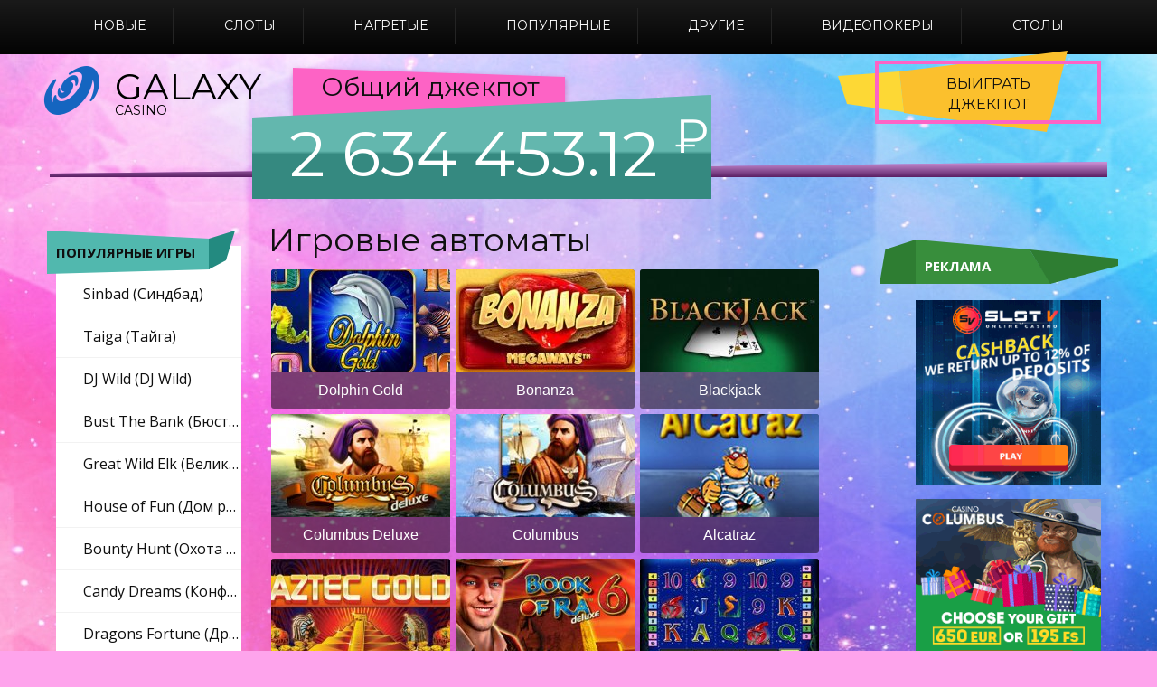

--- FILE ---
content_type: text/html; charset=UTF-8
request_url: https://igrovyeavtomaty24.win/
body_size: 55405
content:
<!DOCTYPE html>
<html lang="ru">
<head>
    <meta http-equiv="Content-Type" content="text/html; charset=utf-8"/>
    <meta name="viewport" content="width=device-width, initial-scale=1.0">
    <meta name="keywords" content="">
    <meta name="description" content="Выигрывайте в игровые автоматы без регистрации и смс бесплатно на сайте и получайте ежедневные призы в виде бесплатных вращений и скидок на пополнение счета">

    <title>Игровые автоматы на деньги с выводом</title>
    <!-- favicons -->
    <link rel="apple-touch-icon" sizes="57x57" href="/avtomaty24/favicons/apple-icon-57x57.png">
    <link rel="apple-touch-icon" sizes="60x60" href="/avtomaty24/favicons/apple-icon-60x60.png">
    <link rel="apple-touch-icon" sizes="72x72" href="/avtomaty24/favicons/apple-icon-72x72.png">
    <link rel="apple-touch-icon" sizes="76x76" href="/avtomaty24/favicons/apple-icon-76x76.png">
    <link rel="apple-touch-icon" sizes="114x114" href="/avtomaty24/favicons/apple-icon-114x114.png">
    <link rel="apple-touch-icon" sizes="120x120" href="/avtomaty24/favicons/apple-icon-120x120.png">
    <link rel="apple-touch-icon" sizes="144x144" href="/avtomaty24/favicons/apple-icon-144x144.png">
    <link rel="apple-touch-icon" sizes="152x152" href="/avtomaty24/favicons/apple-icon-152x152.png">
    <link rel="apple-touch-icon" sizes="180x180" href="/avtomaty24/favicons/pple-icon-180x180.png">
    <link rel="icon" type="image/png" sizes="192x192" href="/avtomaty24/favicons/android-icon-192x192.png">
    <link rel="icon" type="image/png" sizes="32x32" href="/avtomaty24/favicons/favicon-32x32.png">
    <link rel="icon" type="image/png" sizes="96x96" href="/avtomaty24/favicons/favicon-96x96.png">
    <link rel="icon" type="image/png" sizes="16x16" href="/avtomaty24/favicons/favicon-16x16.png">
    <!-- /favicons -->
    
    <link rel="manifest" href="/avtomaty24/favicons/manifest.json">

    <link href="/avtomaty24/css/style.css" rel="stylesheet">
    <meta name="yandex-verification" content="a75fc08f00d88d57" />
</head>

<body>

<script> (function(m,e,t,r,i,k,a){m[i]=m[i]||function(){(m[i].a=m[i].a||[]).push(arguments)}; m[i].l=1*new Date();k=e.createElement(t),a=e.getElementsByTagName(t)[0],k.async=1,k.src=r,a.parentNode.insertBefore(k,a)}) (window, document, "script", "https://mc.yandex.ru/metrika/tag.js", "ym"); ym(48144644, "init", { clickmap:true, trackLinks:true, accurateTrackBounce:true, webvisor:true, trackHash:true }); </script> <noscript><div><img src="https://mc.yandex.ru/watch/48144644" style="position:absolute; left:-9999px;" alt="" /></div></noscript>

    <div class="container-fluid home-page">
        <div class="row">
            <header class="header">
                <div class="mobile-menu">
                    <div class="mobile-menu__logo">
                        <a href="/" class="link">
                            <img src="/avtomaty24/img/logo.png" alt="">
                        </a>
                    </div>

                    <input type="radio" name="mobile-menu" id="menu" checked>
                    <input type="radio" name="mobile-menu" id="popular">
                    
                    <div class="mobile-menu__labels">
                        <label for="menu" id="menu-label">
                            <span>
                                <svg xmlns="http://www.w3.org/2000/svg" xmlns:xlink="http://www.w3.org/1999/xlink" width="36px"
                                     height="36px">
                                    <path fill-rule="evenodd" fill="rgb(255, 255, 255)"
                                          d="M34.765,24.516 C34.028,26.410 32.987,28.148 31.691,29.669 C29.005,32.816 25.257,35.014 21.000,35.730 C20.023,35.895 19.024,36.000 18.000,36.000 C16.976,36.000 15.977,35.895 15.000,35.730 C10.743,35.014 6.994,32.815 4.309,29.668 C3.012,28.148 1.971,26.409 1.234,24.514 C0.448,22.492 -0.000,20.300 -0.000,18.000 C-0.000,15.885 0.383,13.864 1.054,11.979 C1.736,10.062 2.721,8.292 3.971,6.736 C6.675,3.373 10.561,1.016 15.000,0.270 C15.977,0.105 16.976,0.000 18.000,0.000 C19.024,0.000 20.023,0.105 21.000,0.270 C25.439,1.016 29.325,3.373 32.029,6.736 C33.279,8.292 34.265,10.063 34.947,11.980 C35.617,13.865 36.000,15.885 36.000,18.000 C36.000,20.301 35.552,22.493 34.765,24.516 ZM29.559,28.438 C30.901,26.954 31.958,25.214 32.654,23.297 L29.507,21.480 C28.910,23.449 27.820,25.203 26.382,26.604 L29.559,28.438 ZM15.000,33.304 C15.972,33.494 16.974,33.600 18.000,33.600 C19.027,33.600 20.029,33.494 21.000,33.304 L21.000,29.630 C20.039,29.879 19.037,30.025 18.000,30.025 C16.963,30.025 15.961,29.879 15.000,29.630 L15.000,33.304 ZM6.440,28.438 L9.616,26.604 C8.179,25.202 7.090,23.448 6.493,21.479 L3.346,23.296 C4.041,25.213 5.098,26.953 6.440,28.438 ZM6.083,7.955 C4.794,9.482 3.795,11.256 3.164,13.198 L6.359,15.043 C6.867,13.042 7.874,11.242 9.246,9.782 L6.083,7.955 ZM21.000,2.696 C20.029,2.506 19.027,2.400 18.000,2.400 C16.974,2.400 15.972,2.506 15.000,2.696 L15.000,6.370 C15.961,6.121 16.963,5.975 18.000,5.975 C19.037,5.975 20.039,6.121 21.000,6.370 L21.000,2.696 ZM18.000,8.375 C12.693,8.375 8.375,12.693 8.375,18.000 C8.375,23.307 12.693,27.625 18.000,27.625 C23.307,27.625 27.625,23.307 27.625,18.000 C27.625,12.693 23.308,8.375 18.000,8.375 ZM29.918,7.955 L26.754,9.782 C28.126,11.242 29.133,13.042 29.641,15.043 L32.836,13.199 C32.206,11.256 31.206,9.482 29.918,7.955 ZM18.656,17.256 C20.583,17.904 21.897,18.804 21.897,20.550 C21.897,22.134 20.781,23.376 18.854,23.754 L18.854,24.582 C18.854,25.097 18.413,25.509 17.888,25.460 C17.431,25.417 17.091,25.015 17.091,24.556 L17.091,23.880 C16.458,23.852 15.934,23.768 15.493,23.654 C14.919,23.506 14.575,22.921 14.721,22.348 L14.738,22.286 C14.802,22.034 14.966,21.820 15.192,21.694 C15.420,21.568 15.688,21.539 15.935,21.616 C16.371,21.752 16.920,21.864 17.595,21.864 C18.765,21.864 19.143,21.360 19.143,20.856 C19.143,20.262 18.513,19.884 16.983,19.308 C14.841,18.552 13.977,17.562 13.977,15.942 C13.977,14.340 15.111,12.972 17.181,12.612 L17.181,11.682 C17.181,11.195 17.576,10.800 18.063,10.800 C18.550,10.800 18.945,11.195 18.945,11.682 L18.945,12.486 C19.656,12.518 20.354,12.644 20.949,12.823 C21.554,13.005 21.908,13.633 21.751,14.246 L21.743,14.277 C21.677,14.536 21.505,14.754 21.270,14.879 C21.034,15.005 20.756,15.026 20.506,14.937 C19.904,14.723 19.212,14.574 18.477,14.574 C17.450,14.574 16.749,14.970 16.749,15.690 C16.749,16.374 17.325,16.806 18.656,17.256 Z"/>
                                </svg>   
                            </span>
                            меню
                        </label>

                        <label for="popular" id="popular-label">
                            <span>
                                <svg xmlns="http://www.w3.org/2000/svg" xmlns:xlink="http://www.w3.org/1999/xlink" width="41px"
                                     height="38px">
                                    <path fill-rule="evenodd" fill="rgb(255, 255, 255)"
                                          d="M40.268,26.120 L28.830,37.455 C28.476,37.806 28.005,38.000 27.503,38.000 C27.002,38.000 26.531,37.806 26.176,37.455 C26.176,37.455 26.176,37.455 26.176,37.455 L14.153,25.539 C13.421,24.814 13.421,23.634 14.153,22.909 L25.591,11.573 C25.956,11.211 26.437,11.029 26.918,11.029 C27.398,11.029 27.879,11.211 28.245,11.573 L40.268,23.489 C41.000,24.214 41.000,25.394 40.268,26.120 ZM22.876,22.753 C22.179,22.061 21.048,22.061 20.350,22.753 C19.652,23.444 19.652,24.565 20.350,25.257 C21.048,25.948 22.179,25.948 22.876,25.257 C23.574,24.565 23.574,23.444 22.876,22.753 ZM27.960,17.715 C27.262,17.024 26.131,17.024 25.433,17.715 C24.735,18.407 24.735,19.528 25.433,20.219 C26.131,20.911 27.262,20.911 27.960,20.219 C28.657,19.528 28.657,18.407 27.960,17.715 ZM28.988,28.809 C28.290,28.118 27.159,28.118 26.461,28.809 C25.763,29.501 25.763,30.622 26.461,31.313 C27.159,32.005 28.290,32.005 28.988,31.313 C29.685,30.622 29.685,29.501 28.988,28.809 ZM34.071,23.772 C33.373,23.080 32.242,23.080 31.544,23.772 C30.847,24.463 30.847,25.584 31.544,26.276 C32.242,26.967 33.373,26.967 34.071,26.276 C34.769,25.584 34.769,24.463 34.071,23.772 ZM24.457,10.450 L15.073,19.751 L10.860,19.751 C9.825,19.751 8.983,18.917 8.983,17.891 L8.983,17.891 L8.983,1.860 C8.983,0.834 9.825,-0.000 10.860,-0.000 L27.864,-0.000 C28.899,-0.000 29.741,0.834 29.741,1.860 L29.741,10.810 L29.378,10.450 C28.021,9.106 25.814,9.106 24.457,10.450 ZM15.705,3.855 C15.037,3.193 13.955,3.193 13.287,3.855 C12.619,4.517 12.619,5.590 13.287,6.252 C13.955,6.913 15.037,6.913 15.705,6.252 C16.373,5.590 16.373,4.517 15.705,3.855 ZM15.705,13.499 C15.037,12.838 13.955,12.838 13.287,13.499 C12.619,14.161 12.619,15.234 13.287,15.896 C13.955,16.558 15.037,16.558 15.705,15.896 C16.373,15.234 16.373,14.161 15.705,13.499 ZM20.571,8.677 C19.903,8.015 18.821,8.015 18.153,8.677 C17.485,9.339 17.485,10.412 18.153,11.074 C18.821,11.736 19.903,11.736 20.571,11.074 C21.239,10.412 21.239,9.339 20.571,8.677 ZM25.437,3.855 C24.769,3.193 23.686,3.193 23.019,3.855 C22.351,4.517 22.351,5.590 23.019,6.252 C23.686,6.913 24.769,6.913 25.437,6.252 C26.105,5.590 26.105,4.517 25.437,3.855 ZM12.740,21.339 C12.713,21.455 12.698,21.574 12.698,21.698 C12.698,21.833 12.717,21.964 12.748,22.089 C11.728,23.369 11.755,25.204 12.828,26.455 C12.744,26.649 12.698,26.863 12.698,27.088 C12.698,27.983 13.430,28.708 14.333,28.708 C14.555,28.708 14.766,28.664 14.959,28.584 L20.758,34.331 L20.758,35.103 C20.758,36.129 19.916,36.963 18.881,36.963 L1.877,36.963 C0.842,36.963 0.000,36.129 0.000,35.103 L0.000,19.072 C0.000,18.047 0.842,17.212 1.877,17.212 L7.381,17.212 L7.381,17.891 C7.381,19.792 8.941,21.339 10.860,21.339 L12.740,21.339 ZM14.333,34.098 C15.236,34.098 15.968,33.373 15.968,32.478 C15.968,31.583 15.236,30.858 14.333,30.858 C13.430,30.858 12.698,31.583 12.698,32.478 C12.698,33.373 13.430,34.098 14.333,34.098 ZM6.425,20.078 C5.522,20.078 4.790,20.803 4.790,21.698 C4.790,22.592 5.522,23.318 6.425,23.318 C7.327,23.318 8.059,22.592 8.059,21.698 C8.059,20.803 7.327,20.078 6.425,20.078 ZM6.425,25.468 C5.522,25.468 4.790,26.193 4.790,27.088 C4.790,27.983 5.522,28.708 6.425,28.708 C7.327,28.708 8.059,27.983 8.059,27.088 C8.059,26.193 7.327,25.468 6.425,25.468 ZM6.425,30.858 C5.522,30.858 4.790,31.583 4.790,32.478 C4.790,33.373 5.522,34.098 6.425,34.098 C7.327,34.098 8.059,33.373 8.059,32.478 C8.059,31.583 7.327,30.858 6.425,30.858 Z"/>
                                </svg>
                            </span>
                            популярное
                        </label>
                    </div>

                    <div class="mobile-menu__menu" id="menu-tab">
                        <ul>
                                                        <li class="mobile-menu__menu_item ">
                                <a href="/novie" class="link">
                                    <span></span>
                                    Новые
                                </a>
                            </li>
                                                        <li class="mobile-menu__menu_item ">
                                <a href="/sloti" class="link">
                                    <span></span>
                                    Слоты
                                </a>
                            </li>
                                                        <li class="mobile-menu__menu_item ">
                                <a href="/nagretie" class="link">
                                    <span></span>
                                    Нагретые
                                </a>
                            </li>
                                                        <li class="mobile-menu__menu_item ">
                                <a href="/populyarnie" class="link">
                                    <span></span>
                                    Популярные
                                </a>
                            </li>
                                                        <li class="mobile-menu__menu_item ">
                                <a href="/drugie" class="link">
                                    <span></span>
                                    Другие
                                </a>
                            </li>
                                                        <li class="mobile-menu__menu_item ">
                                <a href="/videopokeri" class="link">
                                    <span></span>
                                    Видеопокеры
                                </a>
                            </li>
                                                        <li class="mobile-menu__menu_item ">
                                <a href="/stoli" class="link">
                                    <span></span>
                                    Столы
                                </a>
                            </li>
                                                    </ul>
                    </div>

                    <div class="mobile-menu__popular" id="popular-tab">
                        <div class="mobile-menu__popular_title">
                            поиграть сейчас
                        </div>

                        <ul>
                                                        <li class="mobile-menu__popular_item">
                                <a href="/sinbad" class="link">
                                    Sinbad (Синдбад)
                                </a>
                            </li>
                                                        <li class="mobile-menu__popular_item">
                                <a href="/taiga" class="link">
                                    Taiga (Тайга)
                                </a>
                            </li>
                                                        <li class="mobile-menu__popular_item">
                                <a href="/dj-wild" class="link">
                                    DJ Wild (DJ Wild)
                                </a>
                            </li>
                                                        <li class="mobile-menu__popular_item">
                                <a href="/bust-the-bank" class="link">
                                    Bust The Bank (Бюст Банк)
                                </a>
                            </li>
                                                        <li class="mobile-menu__popular_item">
                                <a href="/great-wild-elk" class="link">
                                    Great Wild Elk (Великий Дикий Лось)
                                </a>
                            </li>
                                                        <li class="mobile-menu__popular_item">
                                <a href="/house-of-fun" class="link">
                                    House of Fun (Дом развлечений)
                                </a>
                            </li>
                                                        <li class="mobile-menu__popular_item">
                                <a href="/bounty-hunt" class="link">
                                    Bounty Hunt (Охота за головами)
                                </a>
                            </li>
                                                        <li class="mobile-menu__popular_item">
                                <a href="/candy-dreams" class="link">
                                    Candy Dreams (Конфеты мечты)
                                </a>
                            </li>
                                                        <li class="mobile-menu__popular_item">
                                <a href="/dragons-fortune" class="link">
                                    Dragons Fortune (Драконы Фортуны)
                                </a>
                            </li>
                                                        <li class="mobile-menu__popular_item">
                                <a href="/event-horizon" class="link">
                                    Event Horizon (Горизонт событий)
                                </a>
                            </li>
                                                    </ul>
                    </div>
                </div>

                <div class="header__menu-button hidden-md hidden-lg">
                    <div class="header__menu-button_top"></div>
                    <div class="header__menu-button_mid"></div>
                    <div class="header__menu-button_bot"></div>
                </div>

                <nav class="header__nav">
                    <div class="container">
                        <div class="row">
                                                        <div class="header__nav_item ">
                                <a href="/novie" class="link">
                                    <span></span>
                                    Новые
                                </a>
                            </div>
                                                        <div class="header__nav_item ">
                                <a href="/sloti" class="link">
                                    <span></span>
                                    Слоты
                                </a>
                            </div>
                                                        <div class="header__nav_item ">
                                <a href="/nagretie" class="link">
                                    <span></span>
                                    Нагретые
                                </a>
                            </div>
                                                        <div class="header__nav_item ">
                                <a href="/populyarnie" class="link">
                                    <span></span>
                                    Популярные
                                </a>
                            </div>
                                                        <div class="header__nav_item ">
                                <a href="/drugie" class="link">
                                    <span></span>
                                    Другие
                                </a>
                            </div>
                                                        <div class="header__nav_item ">
                                <a href="/videopokeri" class="link">
                                    <span></span>
                                    Видеопокеры
                                </a>
                            </div>
                                                        <div class="header__nav_item ">
                                <a href="/stoli" class="link">
                                    <span></span>
                                    Столы
                                </a>
                            </div>
                                                    </div>
                    </div>
                </nav>

                <div class="header__top-wrap">
                    <div class="container">
                        <div class="row">
                            <div class="header__logo">
                                <a href="/" class="link">
                                    <img src="/avtomaty24/img/logo.png" alt="">
                                    <span>galaxy</span>
                                    <span>casino</span>
                                </a>
                            </div>

                            <div class="header__button-wrap">
                            </div>
                        </div>
                    </div>
                </div>
            </header>            <div class="container">
                                <div class="col-xs-16 home-page__banner">
                    <div class="home-page__banner_title">
                        <div>
                            Общий джекпот
                        </div>
                        <span>
                            <svg xmlns="http://www.w3.org/2000/svg" xmlns:xlink="http://www.w3.org/1999/xlink" width="322px" height="85px">
                                <defs>
                                    <filter filterUnits="userSpaceOnUse" id="Filter_0" x="0px" y="0px" width="322px" height="85px">
                                        <feOffset in="SourceAlpha" dx="1" dy="1.732"/>
                                        <feGaussianBlur result="blurOut" stdDeviation="3.317"/>
                                        <feFlood flood-color="rgb(182, 19, 123)" result="floodOut"/>
                                        <feComposite operator="atop" in="floodOut" in2="blurOut"/>
                                        <feComponentTransfer><feFuncA type="linear" slope="0.35"/></feComponentTransfer>
                                        <feMerge>
                                            <feMergeNode/>
                                            <feMergeNode in="SourceGraphic"/>
                                        </feMerge>
                                    </filter>
                                </defs>
                                <g filter="url(#Filter_0)">
                                    <path fill-rule="evenodd" fill="rgb(253, 99, 197)" d="M9.000,8.000 L310.000,18.000 L310.000,62.000 L9.000,72.000 L9.000,8.000 Z"/>
                                </g>
                            </svg>
                        </span>
                    </div>

                    <div class="home-page__banner_number">
                        <div>
                            2 634 453.12 <sup>₽</sup>
                        </div>
                        <span>
                            <svg xmlns="http://www.w3.org/2000/svg" xmlns:xlink="http://www.w3.org/1999/xlink" width="527px" height="134px">
                                <defs>
                                    <filter filterUnits="userSpaceOnUse" id="Filter_1" x="0px" y="0px" width="527px"
                                            height="134px">
                                        <feOffset in="SourceAlpha" dx="0" dy="0"/>
                                        <feGaussianBlur result="blurOut" stdDeviation="3.162"/>
                                        <feFlood flood-color="rgb(22, 97, 154)" result="floodOut"/>
                                        <feComposite operator="atop" in="floodOut" in2="blurOut"/>
                                        <feComponentTransfer><feFuncA type="linear" slope="0.75"/></feComponentTransfer>
                                        <feMerge>
                                            <feMergeNode/>
                                            <feMergeNode in="SourceGraphic"/>
                                        </feMerge>
                                    </filter>
                                    <linearGradient id="PSgrad_0" x1="0%" x2="0%" y1="100%" y2="0%">
                                        <stop offset="43%" stop-color="rgb(24,24,24)" stop-opacity="0.2"/>
                                        <stop offset="46%" stop-color="rgb(255,255,255)" stop-opacity="0.2"/>
                                    </linearGradient>
                                </defs>
                                <g>
                                    <path fill-rule="evenodd" fill="rgb(60, 166, 154)" d="M9.000,34.000 L517.000,9.000 L517.000,124.000 L9.000,124.000 L9.000,34.000 Z"/>
                                </g>
                                <path fill="url(#PSgrad_0)" d="M9.000,34.000 L517.000,9.000 L517.000,124.000 L9.000,124.000 L9.000,34.000 Z"/>
                            </svg>
                        </span>
                    </div>

                    <div class="home-page__banner_button">
                        <a href="https://redircasino.com/frank" class="link">
                            <div>
                                выиграть<br>джекпот
                            </div>

                            <span>
                                <svg xmlns="http://www.w3.org/2000/svg" xmlns:xlink="http://www.w3.org/1999/xlink" width="73px" height="45px">
                                    <path fill-rule="evenodd" fill="rgb(253, 216, 53)" d="M-0.000,5.000 L68.000,0.000 L73.000,45.000 L10.000,36.000 L-0.000,5.000 Z"/>
                                </svg>
                            </span>

                            <span>
                                <svg xmlns="http://www.w3.org/2000/svg" xmlns:xlink="http://www.w3.org/1999/xlink" width="186px" height="90px">
                                    <path fill-rule="evenodd" fill="rgb(251, 192, 45)" d="M-0.000,23.000 L186.000,0.000 L163.000,90.000 L5.000,69.000 L-0.000,23.000 Z"/>
                                </svg>
                            </span>
                        </a>
                    </div>

                    <span>
                        <svg xmlns="http://www.w3.org/2000/svg" xmlns:xlink="http://www.w3.org/1999/xlink" width="1170px" height="17px">
                            <defs>
                                <linearGradient id="PSgrad_1" x1="0%" x2="0%" y1="100%" y2="0%">
                                    <stop offset="0%" stop-color="rgb(24,24,24)" stop-opacity="0.5"/>
                                    <stop offset="100%" stop-color="rgb(255,255,255)" stop-opacity="0.5"/>
                                </linearGradient>
                            </defs>

                            <path fill-rule="evenodd" fill="rgb(156, 39, 176)" d="M0.000,13.000 L1170.000,-0.000 L1170.000,17.000 L0.000,17.000 L0.000,13.000 Z"/>
                            <path fill="url(#PSgrad_1)" d="M0.000,13.000 L1170.000,-0.000 L1170.000,17.000 L0.000,17.000 L0.000,13.000 Z"/>
                        </svg>
                    </span>
                </div>
                
                <div class="col-xs-3 left-aside-wrap">
                    <aside class="left-aside">
                        <div class="left-aside__title">
                            <div>
                                популярные игры
                            </div>

                            <span>
                                <svg xmlns="http://www.w3.org/2000/svg" xmlns:xlink="http://www.w3.org/1999/xlink" width="180px" height="48px">
                                    <path fill-rule="evenodd" fill="rgb(81, 184, 174)" d="M-0.000,-0.000 L180.000,9.000 L180.000,43.000 L-0.000,48.000 L-0.000,-0.000 Z"/>
                                </svg>
                            </span>

                            <span>
                                <svg xmlns="http://www.w3.org/2000/svg" xmlns:xlink="http://www.w3.org/1999/xlink" width="29px" height="43px">
                                    <path fill-rule="evenodd" fill="rgb(35, 138, 128)" d="M19.000,33.000 L-0.000,43.000 L-0.000,9.000 L29.000,-0.000 L19.000,33.000 Z"/>
                                </svg>
                            </span>
                        </div>

                        <ul class="left-aside__list">
                                                        <li class="left-aside__list-item">
                                <a href="/sinbad" class="link">
                                    Sinbad (Синдбад)
                                </a>
                            </li>
                                                        <li class="left-aside__list-item">
                                <a href="/taiga" class="link">
                                    Taiga (Тайга)
                                </a>
                            </li>
                                                        <li class="left-aside__list-item">
                                <a href="/dj-wild" class="link">
                                    DJ Wild (DJ Wild)
                                </a>
                            </li>
                                                        <li class="left-aside__list-item">
                                <a href="/bust-the-bank" class="link">
                                    Bust The Bank (Бюст Банк)
                                </a>
                            </li>
                                                        <li class="left-aside__list-item">
                                <a href="/great-wild-elk" class="link">
                                    Great Wild Elk (Великий Дикий Лось)
                                </a>
                            </li>
                                                        <li class="left-aside__list-item">
                                <a href="/house-of-fun" class="link">
                                    House of Fun (Дом развлечений)
                                </a>
                            </li>
                                                        <li class="left-aside__list-item">
                                <a href="/bounty-hunt" class="link">
                                    Bounty Hunt (Охота за головами)
                                </a>
                            </li>
                                                        <li class="left-aside__list-item">
                                <a href="/candy-dreams" class="link">
                                    Candy Dreams (Конфеты мечты)
                                </a>
                            </li>
                                                        <li class="left-aside__list-item">
                                <a href="/dragons-fortune" class="link">
                                    Dragons Fortune (Драконы Фортуны)
                                </a>
                            </li>
                                                        <li class="left-aside__list-item">
                                <a href="/event-horizon" class="link">
                                    Event Horizon (Горизонт событий)
                                </a>
                            </li>
                                                    </ul>
                    </aside>

                    <!-- left-aside -->
                </div>

                <!-- end col-xs-3 left-aside-wrap -->

                <main class="main col-xs-16 col-md-9">
                    <div class="row">
                        <h1>Игровые автоматы</h1>

                                                <div class="main__card col-xs-16">
                            <div class="card">
                                <div class="card__wrap">
                                    <div class="card__img">
                                        <a href="/dolphin_gold">
                                            <img src="/small/upload/file/Delfin_Gold.jpg" alt="Dolphin Gold">
                                        </a>
                                    </div>

                                    <div class="card__name">
                                        <a href="/dolphin_gold" class="link">
                                            Dolphin Gold
                                        </a>
                                    </div>
                                </div>
                            </div>
                        </div>
                                                <div class="main__card col-xs-16">
                            <div class="card">
                                <div class="card__wrap">
                                    <div class="card__img">
                                        <a href="/bonaza">
                                            <img src="/small/upload/file/bonaza.jpg" alt="Bonanza">
                                        </a>
                                    </div>

                                    <div class="card__name">
                                        <a href="/bonaza" class="link">
                                            Bonanza
                                        </a>
                                    </div>
                                </div>
                            </div>
                        </div>
                                                <div class="main__card col-xs-16">
                            <div class="card">
                                <div class="card__wrap">
                                    <div class="card__img">
                                        <a href="/blackjack">
                                            <img src="/small/upload/file/blackjack.jpg" alt="Blackjack">
                                        </a>
                                    </div>

                                    <div class="card__name">
                                        <a href="/blackjack" class="link">
                                            Blackjack
                                        </a>
                                    </div>
                                </div>
                            </div>
                        </div>
                                                <div class="main__card col-xs-16">
                            <div class="card">
                                <div class="card__wrap">
                                    <div class="card__img">
                                        <a href="/columbus_deluxe">
                                            <img src="/small/upload/file/Columbus_Deluxe.jpg" alt="Columbus Deluxe">
                                        </a>
                                    </div>

                                    <div class="card__name">
                                        <a href="/columbus_deluxe" class="link">
                                            Columbus Deluxe
                                        </a>
                                    </div>
                                </div>
                            </div>
                        </div>
                                                <div class="main__card col-xs-16">
                            <div class="card">
                                <div class="card__wrap">
                                    <div class="card__img">
                                        <a href="/columbus">
                                            <img src="/small/upload/file/Columbus.jpg" alt="Columbus">
                                        </a>
                                    </div>

                                    <div class="card__name">
                                        <a href="/columbus" class="link">
                                            Columbus
                                        </a>
                                    </div>
                                </div>
                            </div>
                        </div>
                                                <div class="main__card col-xs-16">
                            <div class="card">
                                <div class="card__wrap">
                                    <div class="card__img">
                                        <a href="/alcatraz">
                                            <img src="/small/upload/file/Alcatraz.jpg" alt="Alcatraz">
                                        </a>
                                    </div>

                                    <div class="card__name">
                                        <a href="/alcatraz" class="link">
                                            Alcatraz
                                        </a>
                                    </div>
                                </div>
                            </div>
                        </div>
                                                <div class="main__card col-xs-16">
                            <div class="card">
                                <div class="card__wrap">
                                    <div class="card__img">
                                        <a href="/aztec_gold">
                                            <img src="/small/upload/file/Piramidyi.jpg" alt="Aztec Gold">
                                        </a>
                                    </div>

                                    <div class="card__name">
                                        <a href="/aztec_gold" class="link">
                                            Aztec Gold
                                        </a>
                                    </div>
                                </div>
                            </div>
                        </div>
                                                <div class="main__card col-xs-16">
                            <div class="card">
                                <div class="card__wrap">
                                    <div class="card__img">
                                        <a href="/book_of_ra_deluxe6">
                                            <img src="/small/upload/file/Book-Of-Ra-6-Deluxe-Novomatic.jpg" alt="Book of Ra Deluxe 6">
                                        </a>
                                    </div>

                                    <div class="card__name">
                                        <a href="/book_of_ra_deluxe6" class="link">
                                            Book of Ra Deluxe 6
                                        </a>
                                    </div>
                                </div>
                            </div>
                        </div>
                                                <div class="main__card col-xs-16">
                            <div class="card">
                                <div class="card__wrap">
                                    <div class="card__img">
                                        <a href="/dolphins_pearl_deluxe">
                                            <img src="/small/upload/file/Dolphins_Pearl_Delux.jpg" alt="Dolphins Pearl Deluxe">
                                        </a>
                                    </div>

                                    <div class="card__name">
                                        <a href="/dolphins_pearl_deluxe" class="link">
                                            Dolphins Pearl Deluxe
                                        </a>
                                    </div>
                                </div>
                            </div>
                        </div>
                                                <div class="main__card col-xs-16">
                            <div class="card">
                                <div class="card__wrap">
                                    <div class="card__img">
                                        <a href="/garage">
                                            <img src="/small/upload/file/Garage.jpg" alt="Garage">
                                        </a>
                                    </div>

                                    <div class="card__name">
                                        <a href="/garage" class="link">
                                            Garage
                                        </a>
                                    </div>
                                </div>
                            </div>
                        </div>
                                                <div class="main__card col-xs-16">
                            <div class="card">
                                <div class="card__wrap">
                                    <div class="card__img">
                                        <a href="/bananas_go_bahamas">
                                            <img src="/small/upload/file/Bananas_Go_Bahamas.jpg" alt="Bananas Go Bahamas">
                                        </a>
                                    </div>

                                    <div class="card__name">
                                        <a href="/bananas_go_bahamas" class="link">
                                            Bananas Go Bahamas
                                        </a>
                                    </div>
                                </div>
                            </div>
                        </div>
                                                <div class="main__card col-xs-16">
                            <div class="card">
                                <div class="card__wrap">
                                    <div class="card__img">
                                        <a href="/lucky_haunter">
                                            <img src="/small/upload/file/Lucky_Haunter.jpg" alt="Lucky Haunter">
                                        </a>
                                    </div>

                                    <div class="card__name">
                                        <a href="/lucky_haunter" class="link">
                                            Lucky Haunter
                                        </a>
                                    </div>
                                </div>
                            </div>
                        </div>
                                                <div class="main__card col-xs-16">
                            <div class="card">
                                <div class="card__wrap">
                                    <div class="card__img">
                                        <a href="/lucky_drink">
                                            <img src="/small/upload/file/Lucky_Drink.jpg" alt="Lucky Drink">
                                        </a>
                                    </div>

                                    <div class="card__name">
                                        <a href="/lucky_drink" class="link">
                                            Lucky Drink
                                        </a>
                                    </div>
                                </div>
                            </div>
                        </div>
                                                <div class="main__card col-xs-16">
                            <div class="card">
                                <div class="card__wrap">
                                    <div class="card__img">
                                        <a href="/fruit_cocktail2">
                                            <img src="/small/upload/file/Fruit_Cocktail_2.jpg" alt="Fruit Cocktail 2">
                                        </a>
                                    </div>

                                    <div class="card__name">
                                        <a href="/fruit_cocktail2" class="link">
                                            Fruit Cocktail 2
                                        </a>
                                    </div>
                                </div>
                            </div>
                        </div>
                                                <div class="main__card col-xs-16">
                            <div class="card">
                                <div class="card__wrap">
                                    <div class="card__img">
                                        <a href="/fruit_cocktail">
                                            <img src="/small/upload/file/Fruit%20Cocktail.jpg" alt="Fruit Cocktail">
                                        </a>
                                    </div>

                                    <div class="card__name">
                                        <a href="/fruit_cocktail" class="link">
                                            Fruit Cocktail
                                        </a>
                                    </div>
                                </div>
                            </div>
                        </div>
                                                <div class="main__card col-xs-16">
                            <div class="card">
                                <div class="card__wrap">
                                    <div class="card__img">
                                        <a href="/king_of_cards">
                                            <img src="/small/upload/file/King_of_Cards.jpg" alt="King of Cards">
                                        </a>
                                    </div>

                                    <div class="card__name">
                                        <a href="/king_of_cards" class="link">
                                            King of Cards
                                        </a>
                                    </div>
                                </div>
                            </div>
                        </div>
                                                <div class="main__card col-xs-16">
                            <div class="card">
                                <div class="card__wrap">
                                    <div class="card__img">
                                        <a href="/resident">
                                            <img src="/small/upload/file/Resident.jpg" alt="Resident">
                                        </a>
                                    </div>

                                    <div class="card__name">
                                        <a href="/resident" class="link">
                                            Resident
                                        </a>
                                    </div>
                                </div>
                            </div>
                        </div>
                                                <div class="main__card col-xs-16">
                            <div class="card">
                                <div class="card__wrap">
                                    <div class="card__img">
                                        <a href="/bratva">
                                            <img src="/small/upload/file/Bratva.jpg" alt="Bratva">
                                        </a>
                                    </div>

                                    <div class="card__name">
                                        <a href="/bratva" class="link">
                                            Bratva
                                        </a>
                                    </div>
                                </div>
                            </div>
                        </div>
                        
                                                                                <div class="main__text-wrap col-xs-16">
	                            <div class="main__text">
	                                <h2>Лучшие игровые автоматы в бесплатном режиме на нашем сайте</h2>
<p>Чтобы ваше времяпровождение на нашем сайте было максимально приятным и комфортным, мы рады предоставить вам удобный интерфейс, который позволит без труда выбрать любой из игровых автоматов и сразу же приступить к игре. Для всех желающих предварительно потренироваться и проверить, можно ли выиграть деньги с помощью наших игровых автоматов, существует бесплатный режим, в котором вы играете на заранее пополненный нами ваш игровой демо-счет. Но самым азартным игрокам дана возможность проверить себя в игре на настоящие деньги. Испытайте удачу и получите удовольствие от качественного отдыха в онлайн казино</p>
	                            </div>
                            </div>
                                                    
                        <div class="main__pagination col-xs-16"><div class="row"><a class='link main__pagination_item main__pagination_item_active'>1</a><a href='/p2' class='link main__pagination_item'>2</a><a href='/p3' class='link main__pagination_item'>3</a><a href='/p4' class='link main__pagination_item'>4</a><a href='/p5' class='link main__pagination_item'>5</a><a href='/p6' class='link main__pagination_item'>6</a><a href='/p7' class='link main__pagination_item'>7</a><a href='/p8' class='link main__pagination_item'>8</a><a href='/p9' class='link main__pagination_item'>9</a><a href='/p10' class='link main__pagination_item'>10</a><a href='/p11' class='link main__pagination_item'>11</a><a href='/p12' class='link main__pagination_item'>12</a><a href='/p13' class='link main__pagination_item'>13</a><a href='/p14' class='link main__pagination_item'>14</a><a href='/p15' class='link main__pagination_item'>15</a><a href='/p16' class='link main__pagination_item'>16</a><a href='/p17' class='link main__pagination_item'>17</a><a href='/p18' class='link main__pagination_item'>18</a><a href='/p19' class='link main__pagination_item'>19</a><a href='/p20' class='link main__pagination_item'>20</a><a href='/p21' class='link main__pagination_item'>21</a><a href='/p22' class='link main__pagination_item'>22</a><a href='/p23' class='link main__pagination_item'>23</a><a href='/p24' class='link main__pagination_item'>24</a><a href='/p25' class='link main__pagination_item'>25</a><a href='/p26' class='link main__pagination_item'>26</a><a href='/p27' class='link main__pagination_item'>27</a><a href='/p28' class='link main__pagination_item'>28</a><a href='/p29' class='link main__pagination_item'>29</a><a href='/p30' class='link main__pagination_item'>30</a><a href='/p31' class='link main__pagination_item'>31</a><a href='/p32' class='link main__pagination_item'>32</a><a href='/p33' class='link main__pagination_item'>33</a><a href='/p34' class='link main__pagination_item'>34</a><a href='/p35' class='link main__pagination_item'>35</a><a href='/p36' class='link main__pagination_item'>36</a><a href='/p37' class='link main__pagination_item'>37</a><a href='/p38' class='link main__pagination_item'>38</a><a href='/p39' class='link main__pagination_item'>39</a><a href='/p40' class='link main__pagination_item'>40</a><a href='/p41' class='link main__pagination_item'>41</a><a href='/p42' class='link main__pagination_item'>42</a><a href='/p43' class='link main__pagination_item'>43</a><a href='/p44' class='link main__pagination_item'>44</a><a href='/p45' class='link main__pagination_item'>45</a><a href='/p46' class='link main__pagination_item'>46</a><a href='/p47' class='link main__pagination_item'>47</a><a href='/p48' class='link main__pagination_item'>48</a><a href='/p49' class='link main__pagination_item'>49</a><a href='/p50' class='link main__pagination_item'>50</a><a href='/p51' class='link main__pagination_item'>51</a><a href='/p52' class='link main__pagination_item'>52</a><a href='/p53' class='link main__pagination_item'>53</a><a href='/p54' class='link main__pagination_item'>54</a><a href='/p55' class='link main__pagination_item'>55</a></div></div>
                    </div>
                </main>

                <div class="col-xs-offset-1 col-xs-3 right-aside-wrap">
                    <aside class="right-aside">
                        <div class="right-aside__title">
                            <div>
                                Реклама
                            </div>

                            <span>
                                <svg xmlns="http://www.w3.org/2000/svg" xmlns:xlink="http://www.w3.org/1999/xlink" width="40px" height="49px">
                                    <path fill-rule="evenodd" fill="rgb(46, 125, 50)" d="M40.000,0.000 L6.412,11.000 L0.000,49.000 L40.000,49.000 L40.000,0.000 Z"/>
                                </svg>
                            </span>

                            <span>
                                <svg xmlns="http://www.w3.org/2000/svg" xmlns:xlink="http://www.w3.org/1999/xlink" width="150px" height="49px">
                                    <path fill-rule="evenodd" fill="rgb(56, 142, 60)" d="M-0.000,0.000 L125.957,11.000 L150.000,49.000 L-0.000,49.000 L-0.000,0.000 Z"/>
                                </svg>
                            </span>

                            <span>
                                <svg xmlns="http://www.w3.org/2000/svg" xmlns:xlink="http://www.w3.org/1999/xlink" width="98px" height="38px">
                                    <path fill-rule="evenodd" fill="rgb(46, 125, 50)" d="M0.000,0.000 L98.000,10.000 L98.000,18.000 L23.000,38.000 L0.000,0.000 Z"/>
                                </svg>
                            </span>
                        </div>

                                                <ul class="right-aside__list">
                                                                                    <li class="right-aside__list-item">
                                <a href="https://redircasino.com/slotv" class="link">
                                    <img src="/avtomaty24/img/banners/SlotV/2.gif" alt="SlotV">
                                </a>
                            </li>
                                                                                                                <li class="right-aside__list-item">
                                <a href="https://redircasino.com/columbus" class="link">
                                    <img src="/avtomaty24/img/banners/Columbus/2.gif" alt="Columbus">
                                </a>
                            </li>
                                                                                                                                                                                                                                                        </ul>
                                            </aside>
                </div>
            </div>

            <!-- end container -->        </div>
    </div>
<!-- script -->
    <script src="//code.jquery.com/jquery-1.11.0.min.js"></script>
    <script src='/avtomaty24/js/main.js'></script>
<!-- /script -->

<!-- font -->
    <link href="//fonts.googleapis.com/css?family=Open+Sans:400,700" rel="stylesheet">
    <link href="//fonts.googleapis.com/css?family=Montserrat:400,700&amp;subset=cyrillic-ext" rel="stylesheet">
    <link href="//maxcdn.bootstrapcdn.com/font-awesome/4.7.0/css/font-awesome.min.css" rel="stylesheet">
<!-- /fonts -->
</body>
</html>

--- FILE ---
content_type: text/css
request_url: https://igrovyeavtomaty24.win/avtomaty24/css/style.css
body_size: 48511
content:
/* base */

html,
body,
div,
span,
applet,
object,
iframe,
h1,
h2,
h3,
h4,
h5,
h6,
p,
blockquote,
pre,
a,
abbr,
acronym,
address,
big,
cite,
code,
del,
dfn,
em,
img,
ins,
kbd,
q,
s,
samp,
small,
strike,
strong,
sub,
sup,
tt,
var,
b,
u,
i,
center,
dl,
dt,
dd,
ol,
ul,
li,
fieldset,
form,
label,
legend,
table,
caption,
tbody,
tfoot,
thead,
tr,
th,
td,
article,
aside,
canvas,
details,
embed,
figure,
figcaption,
footer,
header,
hgroup,
menu,
nav,
output,
ruby,
section,
summary,
time,
mark,
audio,
video
{
    font: inherit;
    font-size: 100%;

    margin: 0;
    padding: 0;

    vertical-align: baseline;

    border: 0;
}

html
{
    line-height: 1;
}

ol,
ul
{
    list-style: none;
}

table
{
    border-spacing: 0;
    border-collapse: collapse;
}

caption,
th,
td
{
    font-weight: normal;

    text-align: left;
    vertical-align: middle;
}

q,
blockquote
{
    quotes: none;
}

q:before,
q:after,
blockquote:before,
blockquote:after
{
    content: '';
    content: none;
}

a img
{
    border: none;
}

elements-of-type(html5-block)
{
    display: block;
}

body
{
    background-color: #fea4ec;
}

body.mobile-menu-open
{
    overflow: hidden;

    height: 100vh;
}

div
{
    position: relative;
}

/*!
 * Bootstrap v3.3.7 (http://getbootstrap.com)
 * Copyright 2011-2018 Twitter, Inc.
 * Licensed under MIT (https://github.com/twbs/bootstrap/blob/master/LICENSE)
 */

/*!
 * Generated using the Bootstrap Customizer (http://getbootstrap.com/docs/3.3/customize/?id=f07e0f036db1edf7a2ae36bb3f4252f8)
 * Config saved to config.json and https://gist.github.com/f07e0f036db1edf7a2ae36bb3f4252f8
 */

/*!
 * Bootstrap v3.3.7 (http://getbootstrap.com)
 * Copyright 2011-2016 Twitter, Inc.
 * Licensed under MIT (https://github.com/twbs/bootstrap/blob/master/LICENSE)
 */

/*! normalize.css v3.0.3 | MIT License | github.com/necolas/normalize.css */

html
{
    font-family: sans-serif;

        -ms-text-size-adjust: 100%;
    -webkit-text-size-adjust: 100%;
}

body
{
    margin: 0;
}

article,
aside,
details,
figcaption,
figure,
footer,
header,
hgroup,
main,
menu,
nav,
section,
summary
{
    display: block;
}

audio,
canvas,
progress,
video
{
    display: inline-block;

    vertical-align: baseline;
}

audio:not([controls])
{
    display: none;

    height: 0;
}

[hidden],
template
{
    display: none;
}

a
{
    background-color: transparent;
}

a:active,
a:hover
{
    outline: 0;
}

abbr[title]
{
    border-bottom: 1px dotted;
}

b,
strong
{
    font-weight: bold;
}

dfn
{
    font-style: italic;
}

h1
{
    font-size: 2em;

    margin: .67em 0;
}

mark
{
    color: #000;
    background: #ff0;
}

small
{
    font-size: 80%;
}

sub,
sup
{
    font-size: 75%;
    line-height: 0;

    position: relative;

    vertical-align: baseline;
}

sup
{
    top: -.5em;
}

sub
{
    bottom: -.25em;
}

img
{
    border: 0;
}

svg:not(:root)
{
    overflow: hidden;
}

figure
{
    margin: 1em 40px;
}

hr
{
    -webkit-box-sizing: content-box;
            box-sizing: content-box;
    height: 0;
}

pre
{
    overflow: auto;
}

code,
kbd,
pre,
samp
{
    font-family: monospace, monospace;
    font-size: 1em;
}

button,
input,
optgroup,
select,
textarea
{
    font: inherit;

    margin: 0;

    color: inherit;
}

button
{
    overflow: visible;
}

button,
select
{
    text-transform: none;
}

button,
html input[type='button'],
input[type='reset'],
input[type='submit']
{
    cursor: pointer;

    -webkit-appearance: button;
}

button[disabled],
html input[disabled]
{
    cursor: default;
}

button::-moz-focus-inner,
input::-moz-focus-inner
{
    padding: 0;

    border: 0;
}

input
{
    line-height: normal;
}

input[type='checkbox'],
input[type='radio']
{
    -webkit-box-sizing: border-box;
            box-sizing: border-box;
    padding: 0;
}

input[type='number']::-webkit-inner-spin-button,
input[type='number']::-webkit-outer-spin-button
{
    height: auto;
}

input[type='search']
{
    -webkit-box-sizing: content-box;
            box-sizing: content-box;

    -webkit-appearance: textfield;
}

input[type='search']::-webkit-search-cancel-button,
input[type='search']::-webkit-search-decoration
{
    -webkit-appearance: none;
}

fieldset
{
    margin: 0 2px;
    padding: .35em .625em .75em;

    border: 1px solid #c0c0c0;
}

legend
{
    padding: 0;

    border: 0;
}

textarea
{
    overflow: auto;
}

optgroup
{
    font-weight: bold;
}

table
{
    border-spacing: 0;
    border-collapse: collapse;
}

td,
th
{
    padding: 0;
}

*
{
    -webkit-box-sizing: border-box;
            box-sizing: border-box;
}

*:before,
*:after
{
    -webkit-box-sizing: border-box;
            box-sizing: border-box;
}

html
{
    font-size: 10px;

    -webkit-tap-highlight-color: transparent;
}

input,
button,
select,
textarea
{
    font-family: inherit;
    font-size: inherit;
    line-height: inherit;
}

a
{
    text-decoration: none;

    color: #337ab7;
}

a:hover,
a:focus
{
    text-decoration: underline;

    color: #23527c;
}

a:focus
{
    outline: 5px auto -webkit-focus-ring-color;
    outline-offset: -2px;
}

figure
{
    margin: 0;
}

img
{
    vertical-align: middle;
}

.img-responsive
{
    display: block;

    max-width: 100%;
    height: auto;
}

.img-rounded
{
    -webkit-border-radius: 6px;
            border-radius: 6px;
}

.img-thumbnail
{
    line-height: 1.42857143;

    display: inline-block;

    max-width: 100%;
    height: auto;
    padding: 4px;

    -webkit-transition: all .2s ease-in-out;
         -o-transition: all .2s ease-in-out;
            transition: all .2s ease-in-out;

    border: 1px solid #ddd;
    -webkit-border-radius: 4px;
            border-radius: 4px;
    background-color: #fff;
}

.img-circle
{
    -webkit-border-radius: 50%;
            border-radius: 50%;
}

hr
{
    margin-top: 20px;
    margin-bottom: 20px;

    border: 0;
    border-top: 1px solid #eee;
}

.sr-only
{
    position: absolute;

    overflow: hidden;
    clip: rect(0, 0, 0, 0);

    width: 1px;
    height: 1px;
    margin: -1px;
    padding: 0;

    border: 0;
}

.sr-only-focusable:active,
.sr-only-focusable:focus
{
    position: static;

    overflow: visible;
    clip: auto;

    width: auto;
    height: auto;
    margin: 0;
}

[role='button']
{
    cursor: pointer;
}

.container
{
    margin-right: auto;
    margin-left: auto;
    padding-right: 7px;
    padding-left: 7px;
}

.container-fluid
{
    margin-right: auto;
    margin-left: auto;
    padding-right: 7px;
    padding-left: 7px;
}

.row
{
    margin-right: -7px;
    margin-left: -7px;
}

.col-xs-1,
.col-sm-1,
.col-md-1,
.col-lg-1,
.col-xs-2,
.col-sm-2,
.col-md-2,
.col-lg-2,
.col-xs-3,
.col-sm-3,
.col-md-3,
.col-lg-3,
.col-xs-4,
.col-sm-4,
.col-md-4,
.col-lg-4,
.col-xs-5,
.col-sm-5,
.col-md-5,
.col-lg-5,
.col-xs-6,
.col-sm-6,
.col-md-6,
.col-lg-6,
.col-xs-7,
.col-sm-7,
.col-md-7,
.col-lg-7,
.col-xs-8,
.col-sm-8,
.col-md-8,
.col-lg-8,
.col-xs-9,
.col-sm-9,
.col-md-9,
.col-lg-9,
.col-xs-10,
.col-sm-10,
.col-md-10,
.col-lg-10,
.col-xs-11,
.col-sm-11,
.col-md-11,
.col-lg-11,
.col-xs-12,
.col-sm-12,
.col-md-12,
.col-lg-12,
.col-xs-13,
.col-sm-13,
.col-md-13,
.col-lg-13,
.col-xs-14,
.col-sm-14,
.col-md-14,
.col-lg-14,
.col-xs-15,
.col-sm-15,
.col-md-15,
.col-lg-15,
.col-xs-16,
.col-sm-16,
.col-md-16,
.col-lg-16
{
    position: relative;

    min-height: 1px;
    padding-right: 7px;
    padding-left: 7px;
}

.col-xs-1,
.col-xs-2,
.col-xs-3,
.col-xs-4,
.col-xs-5,
.col-xs-6,
.col-xs-7,
.col-xs-8,
.col-xs-9,
.col-xs-10,
.col-xs-11,
.col-xs-12,
.col-xs-13,
.col-xs-14,
.col-xs-15,
.col-xs-16
{
    float: left;
}

.col-xs-16
{
    width: 100%;
}

.col-xs-15
{
    width: 93.75%;
}

.col-xs-14
{
    width: 87.5%;
}

.col-xs-13
{
    width: 81.25%;
}

.col-xs-12
{
    width: 75%;
}

.col-xs-11
{
    width: 68.75%;
}

.col-xs-10
{
    width: 62.5%;
}

.col-xs-9
{
    width: 56.25%;
}

.col-xs-8
{
    width: 50%;
}

.col-xs-7
{
    width: 43.75%;
}

.col-xs-6
{
    width: 37.5%;
}

.col-xs-5
{
    width: 31.25%;
}

.col-xs-4
{
    width: 25%;
}

.col-xs-3
{
    width: 18.75%;
}

.col-xs-2
{
    width: 12.5%;
}

.col-xs-1
{
    width: 6.25%;
}

.col-xs-pull-16
{
    right: 100%;
}

.col-xs-pull-15
{
    right: 93.75%;
}

.col-xs-pull-14
{
    right: 87.5%;
}

.col-xs-pull-13
{
    right: 81.25%;
}

.col-xs-pull-12
{
    right: 75%;
}

.col-xs-pull-11
{
    right: 68.75%;
}

.col-xs-pull-10
{
    right: 62.5%;
}

.col-xs-pull-9
{
    right: 56.25%;
}

.col-xs-pull-8
{
    right: 50%;
}

.col-xs-pull-7
{
    right: 43.75%;
}

.col-xs-pull-6
{
    right: 37.5%;
}

.col-xs-pull-5
{
    right: 31.25%;
}

.col-xs-pull-4
{
    right: 25%;
}

.col-xs-pull-3
{
    right: 18.75%;
}

.col-xs-pull-2
{
    right: 12.5%;
}

.col-xs-pull-1
{
    right: 6.25%;
}

.col-xs-pull-0
{
    right: auto;
}

.col-xs-push-16
{
    left: 100%;
}

.col-xs-push-15
{
    left: 93.75%;
}

.col-xs-push-14
{
    left: 87.5%;
}

.col-xs-push-13
{
    left: 81.25%;
}

.col-xs-push-12
{
    left: 75%;
}

.col-xs-push-11
{
    left: 68.75%;
}

.col-xs-push-10
{
    left: 62.5%;
}

.col-xs-push-9
{
    left: 56.25%;
}

.col-xs-push-8
{
    left: 50%;
}

.col-xs-push-7
{
    left: 43.75%;
}

.col-xs-push-6
{
    left: 37.5%;
}

.col-xs-push-5
{
    left: 31.25%;
}

.col-xs-push-4
{
    left: 25%;
}

.col-xs-push-3
{
    left: 18.75%;
}

.col-xs-push-2
{
    left: 12.5%;
}

.col-xs-push-1
{
    left: 6.25%;
}

.col-xs-push-0
{
    left: auto;
}

.col-xs-offset-16
{
    margin-left: 100%;
}

.col-xs-offset-15
{
    margin-left: 93.75%;
}

.col-xs-offset-14
{
    margin-left: 87.5%;
}

.col-xs-offset-13
{
    margin-left: 81.25%;
}

.col-xs-offset-12
{
    margin-left: 75%;
}

.col-xs-offset-11
{
    margin-left: 68.75%;
}

.col-xs-offset-10
{
    margin-left: 62.5%;
}

.col-xs-offset-9
{
    margin-left: 56.25%;
}

.col-xs-offset-8
{
    margin-left: 50%;
}

.col-xs-offset-7
{
    margin-left: 43.75%;
}

.col-xs-offset-6
{
    margin-left: 37.5%;
}

.col-xs-offset-5
{
    margin-left: 31.25%;
}

.col-xs-offset-4
{
    margin-left: 25%;
}

.col-xs-offset-3
{
    margin-left: 18.75%;
}

.col-xs-offset-2
{
    margin-left: 12.5%;
}

.col-xs-offset-1
{
    margin-left: 6.25%;
}

.col-xs-offset-0
{
    margin-left: 0;
}

.clearfix:before,
.clearfix:after,
.container:before,
.container:after,
.container-fluid:before,
.container-fluid:after,
.row:before,
.row:after
{
    display: table;

    content: ' ';
}

.clearfix:after,
.container:after,
.container-fluid:after,
.row:after
{
    clear: both;
}

.center-block
{
    display: block;

    margin-right: auto;
    margin-left: auto;
}

.pull-right
{
    float: right !important;
}

.pull-left
{
    float: left !important;
}

.hide
{
    display: none !important;
}

.show
{
    display: block !important;
}

.invisible
{
    visibility: hidden;
}

.text-hide
{
    font: 0/0 a;

    color: transparent;
    border: 0;
    background-color: transparent;
    text-shadow: none;
}

.hidden
{
    display: none !important;
}

.affix
{
    position: fixed;
}

a,
abbr,
acronym,
address,
applet,
article,
aside,
audio,
b,
big,
blockquote,
body,
canvas,
caption,
center,
cite,
code,
dd,
del,
details,
dfn,
dialog,
div,
dl,
dt,
em,
embed,
fieldset,
figcaption,
figure,
font,
footer,
form,
h1,
h2,
h3,
h4,
h5,
h6,
header,
hgroup,
hr,
html,
i,
iframe,
img,
ins,
kbd,
label,
legend,
li,
main,
mark,
menu,
meter,
nav,
object,
ol,
output,
p,
pre,
progress,
q,
rp,
rt,
ruby,
s,
samp,
section,
small,
span,
strike,
strong,
sub,
summary,
sup,
table,
tbody,
td,
tfoot,
th,
thead,
time,
tr,
tt,
u,
ul,
var,
video,
xmp
{
    font-size: 100%;

    margin: 0;
    padding: 0;

    border: 0;
}

html,
body
{
    height: 100%;
}

article,
aside,
details,
figcaption,
figure,
footer,
header,
hgroup,
main,
menu,
nav,
section
{
    display: block;
}

b,
strong
{
    font-weight: bold;
}

img
{
    font-size: 0;

    vertical-align: middle;

    -ms-interpolation-mode: bicubic;
    color: transparent;
}

ol,
ul
{
    list-style: none;
}

li
{
    display: list-item;
}

table
{
    border-spacing: 0;
    border-collapse: collapse;
}

th,
td,
caption
{
    font-weight: normal;

    text-align: left;
    vertical-align: top;
}

q
{
    quotes: none;
}

q:before,
q:after
{
    content: '';
    content: none;
}

sub,
sup,
small
{
    font-size: 75%;
}

sub,
sup
{
    line-height: 0;

    position: relative;

    vertical-align: baseline;
}

input
{
    padding: 0;
}

sub
{
    bottom: -.25em;
}

sup
{
    top: -.5em;
}

svg
{
    overflow: hidden;
}

.link
{
    display: block;

    width: 100%;
    height: 100%;

    cursor: pointer;
    text-decoration: inherit;

    color: inherit;
}

.link:hover,
.link:active,
.link:focus
{
    text-decoration: none;

    color: inherit;
}

.card
{
    position: relative;

    overflow: hidden;

    cursor: pointer;
    -webkit-transition: all linear .12s;
         -o-transition: all linear .12s;
            transition: all linear .12s;

    -webkit-border-radius: 3px;
            border-radius: 3px;
    background-color: rgba(0, 0, 0, .5);
}

.card img
{
    display: block;

    width: 100%;
    min-height: 100%;
}

header ~ .container
{
    min-height: -webkit-calc(100vh - 419px);
    min-height:         calc(100vh - 419px);
}

.header
{
    margin-bottom: 30px;
}

.header__logo
{
    display: inline-block;

    margin-top: 7px;
    margin-right: 20px;
    margin-bottom: 20px;
}

.header__logo span
{
    font-family: 'Montserrat', sans-serif;
    font-size: 40px;

    position: absolute;
    top: 3px;
    left: 79px;

    text-transform: uppercase;

    color: #000;
}

.header__logo span:nth-child(3)
{
    font-size: 14px;

    top: 42px;
}

.header__nav
{
    display: none;

    height: 60px;
    margin-bottom: 6px;
    padding-top: 9px;

    background: -webkit-gradient(linear, left top, left bottom, from(#1a1a1a), to(#030303));
    background: -webkit-linear-gradient(top, #1a1a1a 0%, #030303 100%);
    background:      -o-linear-gradient(top, #1a1a1a 0%, #030303 100%);
    background:         linear-gradient(to bottom, #1a1a1a 0%, #030303 100%);
}

.header__nav > .container > .row
{
    display: -webkit-box;
    display: -webkit-flex;
    display: -ms-flexbox;
    display:         flex;

    -webkit-box-pack: justify;
    -webkit-justify-content: space-between;
    -ms-flex-pack: justify;
            justify-content: space-between;
}

.header__nav_item
{
    font-family: 'Montserrat', sans-serif;
    font-size: 14px;
    line-height: 38px;

    position: relative;

    height: 40px;
    padding: 0 35px;

    -webkit-transition: all linear .12s;
         -o-transition: all linear .12s;
            transition: all linear .12s;
    vertical-align: middle;
    text-transform: uppercase;

    color: #fff;
}

.header__nav_item:not(:last-child)
{
    border-right: 1px solid #242424;
}

.header__button-wrap
{
    display: block;

    margin: 0 auto;
    padding-top: 15px;
}

.header__button
{
    font-family: 'Montserrat', sans-serif;
    font-size: 13px;
    font-weight: 700;
    line-height: 38px;

    display: inline-block;

    height: 40px;
    margin: 0 auto 15px;
    margin-left: 20px;
    padding: 0 20px;

    -webkit-transition: all linear .12s;
         -o-transition: all linear .12s;
            transition: all linear .12s;
    text-align: center;
    vertical-align: middle;
    text-transform: uppercase;

    color: #fff;
    -webkit-border-radius: 20px;
            border-radius: 20px;
    background-color: #1565c0;
}

.header__menu-button
{
    position: relative;
    z-index: 101;
    top: 18px;
    right: 15px;

    display: inline-block;
    float: right;

    cursor: pointer;
}

.header__menu-button .top-active
{
    margin-top: 10px;
    margin-bottom: 0;

    -webkit-transform: rotate(45deg);
        -ms-transform: rotate(45deg);
            transform: rotate(45deg);
}

.header__menu-button .mid-active
{
    opacity: 0;
}

.header__menu-button .bot-active
{
    margin-top: -18px;

    -webkit-transform: rotate(-45deg);
        -ms-transform: rotate(-45deg);
            transform: rotate(-45deg);
}

.header__menu-button *
{
    width: 40px;
    height: 3px;

    -webkit-transition: all .3s linear;
         -o-transition: all .3s linear;
            transition: all .3s linear;

    -webkit-border-radius: 1px;
            border-radius: 1px;
    background-color: #fff;
}

.header__menu-button *:not(:last-child)
{
    margin-bottom: 6px;
}

.left-aside-wrap
{
    padding-top: 25px;
}

.left-aside
{
    display: none;

    background-color: #fff;
}

.left-aside__title
{
    position: relative;
}

.left-aside__title div
{
    font-family: 'Open Sans', sans-serif;
    font-size: 13px;
    font-weight: 700;

    z-index: 1;

    margin-bottom: 15px;

    text-transform: uppercase;

    color: #0f0f0f;
}

.left-aside__title span
{
    position: absolute;
    z-index: 0;
    top: -17px;
    left: -10px;
}

.left-aside__title span:last-child
{
    left: 169px;
}

.left-aside__list-item
{
    font-family: 'Open Sans', sans-serif;
    font-size: 16px;

    position: relative;

    padding: 13px 0 13px 15px;

    -webkit-transition: all linear .12s;
         -o-transition: all linear .12s;
            transition: all linear .12s;

    color: #0f0f0f;
}

.left-aside__list-item:not(:last-child)
{
    border-bottom: 1px solid #f2f2f2;
}

.main
{
    padding: 0 30px 40px;
}

.main h1
{
    font-family: 'Montserrat', sans-serif;
    font-size: 24px;

    margin-bottom: 15px;

    color: #0f0f0f;
}

.main__text-wrap
{
    padding: 0 2px 0;
}

.main__text
{
    font-family: 'Montserrat', sans-serif;

    padding-bottom: 40px;

    color: #0f0f0f;
    background-color: #fff;
}

.main__text h3
{
    font-size: 18px;
    line-height: 25px;

    height: auto;
    margin-bottom: 15px;
    padding: 0 20px;

    vertical-align: middle;

    color: #fff;
    background-image: url(../img/main-text.jpg);
    background-repeat: no-repeat;
    -webkit-background-size: cover;
            background-size: cover;
}

.main__text p
{
    font-size: 15px;
    line-height: 25px;

    padding: 0 20px;
}

.main__text p a
{
    text-decoration: underline;

    color: #0f0f0f;

    -webkit-text-decoration-color: #909090;
            text-decoration-color: #909090;
}

.main__card
{
    margin-bottom: 6px;
    padding: 0 3px;
}

.mobile-menu
{
    position: absolute;
    z-index: 100;
    top: 0;
    left: -100%;

    display: block;
    overflow-y: scroll;

    width: 100%;
    height: 100vh;
    padding-bottom: 30px;

    -webkit-transition: all linear .3s;
         -o-transition: all linear .3s;
            transition: all linear .3s;

    background-color: rgba(0, 0, 0, .9);
}

.mobile-menu.open
{
    left: 0;
}

.mobile-menu__logo
{
    font-family: 'Montserrat', sans-serif;
    font-size: 28px;
    line-height: 25px;

    padding: 14px 0 18px 20px;

    color: #fff;
}

.mobile-menu input
{
    position: absolute;

    opacity: 0;
}

.mobile-menu label
{
    font-family: 'Open Sans', sans-serif;
    font-size: 14px;

    position: relative;

    cursor: pointer;
    text-align: center;
    text-transform: uppercase;

    color: #fff;

    -webkit-box-flex: 1;
    -webkit-flex-grow: 1;
    -ms-flex-positive: 1;
            flex-grow: 1;
}

.mobile-menu label:nth-child(2)
{
    border-right: 1px solid #363534;
    border-left: 1px solid #363534;
}

.mobile-menu label:before
{
    position: absolute;
    top: 73px;
    left: 50%;

    display: none;

    width: 0;
    height: 0;

    content: '';
    -webkit-transform: translateX(-50%);
        -ms-transform: translateX(-50%);
            transform: translateX(-50%);

    border-width: 18px 17px 0 17px;
    border-style: solid;
    border-color: #363534 transparent transparent;
}

.mobile-menu label:after
{
    position: absolute;
    top: 72px;
    left: 50%;

    display: none;

    width: 0;
    height: 0;

    content: '';
    -webkit-transform: translateX(-50%);
        -ms-transform: translateX(-50%);
            transform: translateX(-50%);

    border-width: 18px 17px 0 17px;
    border-style: solid;
    border-color: #000 transparent transparent transparent;
}

.mobile-menu label span
{
    display: block;
}

.mobile-menu__labels
{
    display: -webkit-box;
    display: -webkit-flex;
    display: -ms-flexbox;
    display:         flex;

    padding: 18px 0;

    border-top: 1px solid #363534;
    border-bottom: 1px solid #363534;

    -webkit-box-pack: center;
    -webkit-justify-content: center;
    -ms-flex-pack: center;
            justify-content: center;
}

.mobile-menu__menu
{
    font-family: 'Open Sans', sans-serif;
    font-size: 14px;

    padding: 40px 10px 0 32px;

    letter-spacing: .1em;
    text-transform: uppercase;

    color: #fff;
}

.mobile-menu__menu ul
{
    list-style-type: disc;
}

.mobile-menu__menu_item
{
    position: relative;

    margin-bottom: 40px;
    padding-left: 20px;
}

.mobile-menu__menu_item_active
{
    color: #1565c0;
}

.mobile-menu__popular
{
    font-family: 'Open Sans', sans-serif;
    font-size: 16px;

    padding: 40px 10px 0 32px;
}

.mobile-menu__popular_title
{
    font-weight: 700;

    margin-bottom: 15px;

    text-transform: uppercase;

    color: #fff;
}

.mobile-menu__popular ul
{
    list-style-type: disc;
}

.mobile-menu__popular_item
{
    margin-bottom: 15px;

    -webkit-transition: all linear .12s;
         -o-transition: all linear .12s;
            transition: all linear .12s;

    color: #fff;
}

#menu-tab,
#popular-tab
{
    display: none;
}

#menu:checked ~ #menu-tab,
#popular:checked ~ #popular-tab
{
    display: block;
}

#menu:checked ~ .mobile-menu__labels > #menu-label:before,
#menu:checked ~ .mobile-menu__labels > #menu-label:after
{
    display: block;
}

#popular:checked ~ .mobile-menu__labels > #popular-label:before,
#popular:checked ~ .mobile-menu__labels > #popular-label:after
{
    display: block;
}

.right-aside
{
    display: none;

    padding-top: 40px;
}

.right-aside__title
{
    position: relative;
}

.right-aside__title div
{
    font-family: 'Open Sans', sans-serif;
    font-size: 13px;
    font-weight: 700;

    z-index: 1;

    margin-bottom: 30px;
    padding-left: 10px;

    text-transform: uppercase;

    color: #fff;
}

.right-aside__title span
{
    position: absolute;
    z-index: 0;
    top: -22px;
    left: -40px;
}

.right-aside__title span:nth-child(3)
{
    left: 0;
}

.right-aside__title span:nth-child(4)
{
    top: -11px;
    left: 126px;
}

.right-aside__list-item
{
    margin-bottom: 15px;
}

.right-aside__list-item img
{
    display: block;

    width: 100%;
}

.error-page
{
    overflow: hidden;

    height: 100vh;

    background-image: url(../img/body-bg.jpg);
    background-repeat: no-repeat;
    background-position-x: center;
}

.error-page .header__slider
{
    display: none;
}

.error-page__text h1
{
    font-family: 'Open Sans', sans-serif;
    font-size: 32px;

    margin-bottom: 50px;
    padding-top: 50px;

    text-align: center;

    color: #fff;
}

.error-page__text p
{
    font-family: 'Open Sans', sans-serif;
    font-size: 22px;

    margin-bottom: 20px;

    text-align: center;

    color: #fff;
}

.error-page__text p a
{
    text-decoration: underline;
}

.game-page
{
    overflow: hidden;

    background-image: url(../img/body-bg.jpg);
    background-repeat: no-repeat;
    background-position-x: center;
}

.game-page .header__slider
{
    display: none;
}

.game-page__breadcrumbs
{
    margin-bottom: 20px;
}

.game-page__breadcrumbs ul li
{
    font-family: 'Montserrat', sans-serif;
    font-size: 16px;

    display: inline-block;

    margin-right: 4px;

    text-decoration: underline;
    letter-spacing: .05em;

    color: #1565c0;
}

.game-page__breadcrumbs ul li:last-child
{
    text-decoration: none;

    color: #000;
}

.game-page__breadcrumbs ul li:last-child .fa
{
    display: none;
}

.game-page__breadcrumbs ul li a
{
    display: inline;

    margin-right: 5px;
}

.game-page__breadcrumbs ul li .fa
{
    font-size: 14px;

    color: #000;
}

.game-page__title
{
    font-family: 'Montserrat', sans-serif;
    font-size: 22px;

    margin-bottom: 21px;

    color: #000;
}

.game-page__img
{
    overflow: hidden;

    width: 100%;
    margin-bottom: 26px;

    -webkit-border-radius: 3px;
            border-radius: 3px;
}

.game-page__img img
{
    display: block;

    width: 100%;
    height: auto;
    margin: 0 auto;
}

.game-page__button-wrap
{
    display: block;

    margin-bottom: 60px;
}

.game-page__button-wrap_left
{
    margin-bottom: 15px;
    padding: 10px;

    border: 2px solid #fff;
    -webkit-border-radius: 4px;
            border-radius: 4px;
}

.game-page__button_money
{
    font-family: 'Montserrat', sans-serif;
    font-size: 14px;
    font-weight: 700;
    line-height: 38px;

    height: 40px;
    margin: 0 auto 30px;

    -webkit-transition: all linear .12s;
         -o-transition: all linear .12s;
            transition: all linear .12s;
    text-align: center;
    vertical-align: middle;
    letter-spacing: .05em;
    text-transform: uppercase;

    color: #fff;
    -webkit-border-radius: 19px;
            border-radius: 19px;
    background-color: #51b8ae;
}

.game-page__button_money a
{
    padding: 0 10px;
}

.game-page__button_more
{
    font-family: 'Montserrat', sans-serif;
    font-size: 14px;

    padding: 0;

    -webkit-transition: all linear .12s;
         -o-transition: all linear .12s;
            transition: all linear .12s;
    text-align: center;
    text-decoration: underline;

    color: #1565c0;
}

.game-page__banner-wrap
{
    padding: 0;
}

.game-page__banner
{
    font-family: 'Montserrat', sans-serif;
    font-size: 24px;
    font-weight: 700;

    width: 100%;
    height: 130px;
    padding: 10px 10px 0;

    color: #fff;
    background-image: url(../img/banner.jpg);
    background-repeat: no-repeat;
    -webkit-background-size: cover;
            background-size: cover;
}

.game-page__text
{
    font-family: 'Montserrat', sans-serif;

    position: relative;

    margin-bottom: 100px;
    padding-bottom: 40px;

    color: #0f0f0f;
    background-color: #fff;
}

.game-page__text h3
{
    font-size: 18px;
    line-height: 25px;

    height: auto;
    margin-bottom: 15px;
    padding: 0 20px;

    vertical-align: middle;

    color: #fff;
    background-image: url(../img/main-text.jpg);
    background-repeat: no-repeat;
    -webkit-background-size: cover;
            background-size: cover;
}

.game-page__text p
{
    font-size: 15px;
    line-height: 25px;

    display: inline-block;

    width: 100%;
    padding: 0 20px;
}

.game-page__text p a
{
    text-decoration: underline;

    color: #0f0f0f;

    -webkit-text-decoration-color: #909090;
            text-decoration-color: #909090;
}

.game-page__text img
{
    display: inline-block;

    width: 100%;

    vertical-align: bottom;
}

.home-page
{
    overflow: hidden;

    background-image: url(../img/body-bg.jpg);
    background-repeat: no-repeat;
    background-position-x: center;
}

.home-page__banner
{
    position: relative;

    height: 280px;
}

.home-page__banner > span
{
    top: 112px;
    left: 0;
}

.home-page__banner span
{
    position: absolute;
    z-index: 0;
}

.home-page__banner div
{
    z-index: 1;
}

.home-page__banner_title
{
    font-family: 'Montserrat', sans-serif;
    font-size: 28px;

    position: absolute;
    top: 15px;
    left: 0;

    color: #0f0f0f;
}

.home-page__banner_title span
{
    top: -15px;
    left: -40px;
}

.home-page__banner_number
{
    font-family: 'Montserrat', sans-serif;
    font-size: 45px;

    position: absolute;
    top: 68px;
    left: 0;

    color: #fff;
}

.home-page__banner_number span
{
    top: -39px;
    left: -50px;
}

.home-page__banner_button
{
    font-family: 'Montserrat', sans-serif;
    font-size: 16px;
    line-height: 23px;

    width: 250px;
    height: 70px;
    margin: 180px auto 0;

    text-align: center;
    text-transform: uppercase;

    color: #0f0f0f;
}

.home-page__banner_button div
{
    z-index: 1;

    height: 100%;
    padding: 10px 0 0;

    -webkit-transition: all linear .12s;
         -o-transition: all linear .12s;
            transition: all linear .12s;

    border: 4px solid #fd63c5;
}

.home-page__banner_button span
{
    z-index: 2;
    top: 12px;
    left: -41px;
}

.home-page__banner_button span:last-child
{
    z-index: -1;
    top: -11px;
    left: 27px;
}

@media (min-width: 400px)
{
    .main__card
    {
        width: 50%;
    }
}

@media (min-width: 640px)
{
    .main__card
    {
        width: 33.33333333%;
    }
}

@media (min-width: 768px)
{
    .container
    {
        width: 750px;
    }

    .col-sm-1,
    .col-sm-2,
    .col-sm-3,
    .col-sm-4,
    .col-sm-5,
    .col-sm-6,
    .col-sm-7,
    .col-sm-8,
    .col-sm-9,
    .col-sm-10,
    .col-sm-11,
    .col-sm-12,
    .col-sm-13,
    .col-sm-14,
    .col-sm-15,
    .col-sm-16
    {
        float: left;
    }

    .col-sm-16
    {
        width: 100%;
    }

    .col-sm-15
    {
        width: 93.75%;
    }

    .col-sm-14
    {
        width: 87.5%;
    }

    .col-sm-13
    {
        width: 81.25%;
    }

    .col-sm-12
    {
        width: 75%;
    }

    .col-sm-11
    {
        width: 68.75%;
    }

    .col-sm-10
    {
        width: 62.5%;
    }

    .col-sm-9
    {
        width: 56.25%;
    }

    .col-sm-8
    {
        width: 50%;
    }

    .col-sm-7
    {
        width: 43.75%;
    }

    .col-sm-6
    {
        width: 37.5%;
    }

    .col-sm-5
    {
        width: 31.25%;
    }

    .col-sm-4
    {
        width: 25%;
    }

    .col-sm-3
    {
        width: 18.75%;
    }

    .col-sm-2
    {
        width: 12.5%;
    }

    .col-sm-1
    {
        width: 6.25%;
    }

    .col-sm-pull-16
    {
        right: 100%;
    }

    .col-sm-pull-15
    {
        right: 93.75%;
    }

    .col-sm-pull-14
    {
        right: 87.5%;
    }

    .col-sm-pull-13
    {
        right: 81.25%;
    }

    .col-sm-pull-12
    {
        right: 75%;
    }

    .col-sm-pull-11
    {
        right: 68.75%;
    }

    .col-sm-pull-10
    {
        right: 62.5%;
    }

    .col-sm-pull-9
    {
        right: 56.25%;
    }

    .col-sm-pull-8
    {
        right: 50%;
    }

    .col-sm-pull-7
    {
        right: 43.75%;
    }

    .col-sm-pull-6
    {
        right: 37.5%;
    }

    .col-sm-pull-5
    {
        right: 31.25%;
    }

    .col-sm-pull-4
    {
        right: 25%;
    }

    .col-sm-pull-3
    {
        right: 18.75%;
    }

    .col-sm-pull-2
    {
        right: 12.5%;
    }

    .col-sm-pull-1
    {
        right: 6.25%;
    }

    .col-sm-pull-0
    {
        right: auto;
    }

    .col-sm-push-16
    {
        left: 100%;
    }

    .col-sm-push-15
    {
        left: 93.75%;
    }

    .col-sm-push-14
    {
        left: 87.5%;
    }

    .col-sm-push-13
    {
        left: 81.25%;
    }

    .col-sm-push-12
    {
        left: 75%;
    }

    .col-sm-push-11
    {
        left: 68.75%;
    }

    .col-sm-push-10
    {
        left: 62.5%;
    }

    .col-sm-push-9
    {
        left: 56.25%;
    }

    .col-sm-push-8
    {
        left: 50%;
    }

    .col-sm-push-7
    {
        left: 43.75%;
    }

    .col-sm-push-6
    {
        left: 37.5%;
    }

    .col-sm-push-5
    {
        left: 31.25%;
    }

    .col-sm-push-4
    {
        left: 25%;
    }

    .col-sm-push-3
    {
        left: 18.75%;
    }

    .col-sm-push-2
    {
        left: 12.5%;
    }

    .col-sm-push-1
    {
        left: 6.25%;
    }

    .col-sm-push-0
    {
        left: auto;
    }

    .col-sm-offset-16
    {
        margin-left: 100%;
    }

    .col-sm-offset-15
    {
        margin-left: 93.75%;
    }

    .col-sm-offset-14
    {
        margin-left: 87.5%;
    }

    .col-sm-offset-13
    {
        margin-left: 81.25%;
    }

    .col-sm-offset-12
    {
        margin-left: 75%;
    }

    .col-sm-offset-11
    {
        margin-left: 68.75%;
    }

    .col-sm-offset-10
    {
        margin-left: 62.5%;
    }

    .col-sm-offset-9
    {
        margin-left: 56.25%;
    }

    .col-sm-offset-8
    {
        margin-left: 50%;
    }

    .col-sm-offset-7
    {
        margin-left: 43.75%;
    }

    .col-sm-offset-6
    {
        margin-left: 37.5%;
    }

    .col-sm-offset-5
    {
        margin-left: 31.25%;
    }

    .col-sm-offset-4
    {
        margin-left: 25%;
    }

    .col-sm-offset-3
    {
        margin-left: 18.75%;
    }

    .col-sm-offset-2
    {
        margin-left: 12.5%;
    }

    .col-sm-offset-1
    {
        margin-left: 6.25%;
    }

    .col-sm-offset-0
    {
        margin-left: 0;
    }

    header ~ .container
    {
        min-height: -webkit-calc(100vh - 498px);
        min-height:         calc(100vh - 498px);
    }

    .main h1
    {
        font-size: 30px;
    }

    .main__text h3
    {
        line-height: 48px;

        height: 50px;
    }

    .game-page__breadcrumbs ul li
    {
        margin-right: 9px;
    }

    .game-page__breadcrumbs ul li a
    {
        margin-right: 15px;
    }

    .game-page__title
    {
        font-size: 30px;
    }

    .game-page__button-wrap
    {
        display: -webkit-box;
        display: -webkit-flex;
        display: -ms-flexbox;
        display:         flex;

        -webkit-box-align: center;
        -webkit-align-items: center;
        -ms-flex-align: center;
                align-items: center;
    }

    .game-page__button-wrap_left
    {
        margin-bottom: 0;
    }

    .game-page__button_more
    {
        font-size: 18px;
    }

    .game-page__banner-wrap
    {
        padding-left: 15px;
    }

    .game-page__banner
    {
        padding: 10px 150px 0;
    }

    .game-page__text h3
    {
        line-height: 48px;

        height: 50px;
    }

    .game-page__text p
    {
        width: 60%;
    }

    .game-page__text img
    {
        width: 30%;
    }

    .home-page__banner_title
    {
        left: 200px;
    }

    .home-page__banner_number
    {
        font-size: 70px;

        left: 165px;
    }
}

@media (min-width: 992px)
{
    .container
    {
        width: 970px;
    }

    .col-md-1,
    .col-md-2,
    .col-md-3,
    .col-md-4,
    .col-md-5,
    .col-md-6,
    .col-md-7,
    .col-md-8,
    .col-md-9,
    .col-md-10,
    .col-md-11,
    .col-md-12,
    .col-md-13,
    .col-md-14,
    .col-md-15,
    .col-md-16
    {
        float: left;
    }

    .col-md-16
    {
        width: 100%;
    }

    .col-md-15
    {
        width: 93.75%;
    }

    .col-md-14
    {
        width: 87.5%;
    }

    .col-md-13
    {
        width: 81.25%;
    }

    .col-md-12
    {
        width: 75%;
    }

    .col-md-11
    {
        width: 68.75%;
    }

    .col-md-10
    {
        width: 62.5%;
    }

    .col-md-9
    {
        width: 56.25%;
    }

    .col-md-8
    {
        width: 50%;
    }

    .col-md-7
    {
        width: 43.75%;
    }

    .col-md-6
    {
        width: 37.5%;
    }

    .col-md-5
    {
        width: 31.25%;
    }

    .col-md-4
    {
        width: 25%;
    }

    .col-md-3
    {
        width: 18.75%;
    }

    .col-md-2
    {
        width: 12.5%;
    }

    .col-md-1
    {
        width: 6.25%;
    }

    .col-md-pull-16
    {
        right: 100%;
    }

    .col-md-pull-15
    {
        right: 93.75%;
    }

    .col-md-pull-14
    {
        right: 87.5%;
    }

    .col-md-pull-13
    {
        right: 81.25%;
    }

    .col-md-pull-12
    {
        right: 75%;
    }

    .col-md-pull-11
    {
        right: 68.75%;
    }

    .col-md-pull-10
    {
        right: 62.5%;
    }

    .col-md-pull-9
    {
        right: 56.25%;
    }

    .col-md-pull-8
    {
        right: 50%;
    }

    .col-md-pull-7
    {
        right: 43.75%;
    }

    .col-md-pull-6
    {
        right: 37.5%;
    }

    .col-md-pull-5
    {
        right: 31.25%;
    }

    .col-md-pull-4
    {
        right: 25%;
    }

    .col-md-pull-3
    {
        right: 18.75%;
    }

    .col-md-pull-2
    {
        right: 12.5%;
    }

    .col-md-pull-1
    {
        right: 6.25%;
    }

    .col-md-pull-0
    {
        right: auto;
    }

    .col-md-push-16
    {
        left: 100%;
    }

    .col-md-push-15
    {
        left: 93.75%;
    }

    .col-md-push-14
    {
        left: 87.5%;
    }

    .col-md-push-13
    {
        left: 81.25%;
    }

    .col-md-push-12
    {
        left: 75%;
    }

    .col-md-push-11
    {
        left: 68.75%;
    }

    .col-md-push-10
    {
        left: 62.5%;
    }

    .col-md-push-9
    {
        left: 56.25%;
    }

    .col-md-push-8
    {
        left: 50%;
    }

    .col-md-push-7
    {
        left: 43.75%;
    }

    .col-md-push-6
    {
        left: 37.5%;
    }

    .col-md-push-5
    {
        left: 31.25%;
    }

    .col-md-push-4
    {
        left: 25%;
    }

    .col-md-push-3
    {
        left: 18.75%;
    }

    .col-md-push-2
    {
        left: 12.5%;
    }

    .col-md-push-1
    {
        left: 6.25%;
    }

    .col-md-push-0
    {
        left: auto;
    }

    .col-md-offset-16
    {
        margin-left: 100%;
    }

    .col-md-offset-15
    {
        margin-left: 93.75%;
    }

    .col-md-offset-14
    {
        margin-left: 87.5%;
    }

    .col-md-offset-13
    {
        margin-left: 81.25%;
    }

    .col-md-offset-12
    {
        margin-left: 75%;
    }

    .col-md-offset-11
    {
        margin-left: 68.75%;
    }

    .col-md-offset-10
    {
        margin-left: 62.5%;
    }

    .col-md-offset-9
    {
        margin-left: 56.25%;
    }

    .col-md-offset-8
    {
        margin-left: 50%;
    }

    .col-md-offset-7
    {
        margin-left: 43.75%;
    }

    .col-md-offset-6
    {
        margin-left: 37.5%;
    }

    .col-md-offset-5
    {
        margin-left: 31.25%;
    }

    .col-md-offset-4
    {
        margin-left: 25%;
    }

    .col-md-offset-3
    {
        margin-left: 18.75%;
    }

    .col-md-offset-2
    {
        margin-left: 12.5%;
    }

    .col-md-offset-1
    {
        margin-left: 6.25%;
    }

    .col-md-offset-0
    {
        margin-left: 0;
    }

    header ~ .container
    {
        min-height: -webkit-calc(100vh - 448px);
        min-height:         calc(100vh - 448px);
    }

    .header__logo
    {
        margin-bottom: 0;
    }

    .header__nav
    {
        display: block;
    }

    .header__button-wrap
    {
        display: inline-block;
        float: right;

        margin: 0;
    }

    .header__button:not(:first-child)
    {
        margin: 0 0 0 45px;
    }

    .left-aside
    {
        display: block;
    }

    .main__card
    {
        width: 50%;
    }

    .mobile-menu
    {
        display: none;
    }

    .right-aside
    {
        display: block;
    }

    .game-page__title
    {
        font-size: 36px;
    }

    .game-page__button-wrap_left
    {
        padding: 25px;
    }

    .game-page__button_money
    {
        font-size: 16px;
    }

    .game-page__button_money a
    {
        padding: 0 20px;
    }

    .game-page__banner
    {
        font-size: 36px;

        height: 160px;
    }

    .home-page__banner
    {
        height: 180px;
    }

    .home-page__banner_button
    {
        float: right;

        margin: 0;
    }
}

@media (min-width: 1200px)
{
    .container
    {
        width: 1184px;
    }

    .col-lg-1,
    .col-lg-2,
    .col-lg-3,
    .col-lg-4,
    .col-lg-5,
    .col-lg-6,
    .col-lg-7,
    .col-lg-8,
    .col-lg-9,
    .col-lg-10,
    .col-lg-11,
    .col-lg-12,
    .col-lg-13,
    .col-lg-14,
    .col-lg-15,
    .col-lg-16
    {
        float: left;
    }

    .col-lg-16
    {
        width: 100%;
    }

    .col-lg-15
    {
        width: 93.75%;
    }

    .col-lg-14
    {
        width: 87.5%;
    }

    .col-lg-13
    {
        width: 81.25%;
    }

    .col-lg-12
    {
        width: 75%;
    }

    .col-lg-11
    {
        width: 68.75%;
    }

    .col-lg-10
    {
        width: 62.5%;
    }

    .col-lg-9
    {
        width: 56.25%;
    }

    .col-lg-8
    {
        width: 50%;
    }

    .col-lg-7
    {
        width: 43.75%;
    }

    .col-lg-6
    {
        width: 37.5%;
    }

    .col-lg-5
    {
        width: 31.25%;
    }

    .col-lg-4
    {
        width: 25%;
    }

    .col-lg-3
    {
        width: 18.75%;
    }

    .col-lg-2
    {
        width: 12.5%;
    }

    .col-lg-1
    {
        width: 6.25%;
    }

    .col-lg-pull-16
    {
        right: 100%;
    }

    .col-lg-pull-15
    {
        right: 93.75%;
    }

    .col-lg-pull-14
    {
        right: 87.5%;
    }

    .col-lg-pull-13
    {
        right: 81.25%;
    }

    .col-lg-pull-12
    {
        right: 75%;
    }

    .col-lg-pull-11
    {
        right: 68.75%;
    }

    .col-lg-pull-10
    {
        right: 62.5%;
    }

    .col-lg-pull-9
    {
        right: 56.25%;
    }

    .col-lg-pull-8
    {
        right: 50%;
    }

    .col-lg-pull-7
    {
        right: 43.75%;
    }

    .col-lg-pull-6
    {
        right: 37.5%;
    }

    .col-lg-pull-5
    {
        right: 31.25%;
    }

    .col-lg-pull-4
    {
        right: 25%;
    }

    .col-lg-pull-3
    {
        right: 18.75%;
    }

    .col-lg-pull-2
    {
        right: 12.5%;
    }

    .col-lg-pull-1
    {
        right: 6.25%;
    }

    .col-lg-pull-0
    {
        right: auto;
    }

    .col-lg-push-16
    {
        left: 100%;
    }

    .col-lg-push-15
    {
        left: 93.75%;
    }

    .col-lg-push-14
    {
        left: 87.5%;
    }

    .col-lg-push-13
    {
        left: 81.25%;
    }

    .col-lg-push-12
    {
        left: 75%;
    }

    .col-lg-push-11
    {
        left: 68.75%;
    }

    .col-lg-push-10
    {
        left: 62.5%;
    }

    .col-lg-push-9
    {
        left: 56.25%;
    }

    .col-lg-push-8
    {
        left: 50%;
    }

    .col-lg-push-7
    {
        left: 43.75%;
    }

    .col-lg-push-6
    {
        left: 37.5%;
    }

    .col-lg-push-5
    {
        left: 31.25%;
    }

    .col-lg-push-4
    {
        left: 25%;
    }

    .col-lg-push-3
    {
        left: 18.75%;
    }

    .col-lg-push-2
    {
        left: 12.5%;
    }

    .col-lg-push-1
    {
        left: 6.25%;
    }

    .col-lg-push-0
    {
        left: auto;
    }

    .col-lg-offset-16
    {
        margin-left: 100%;
    }

    .col-lg-offset-15
    {
        margin-left: 93.75%;
    }

    .col-lg-offset-14
    {
        margin-left: 87.5%;
    }

    .col-lg-offset-13
    {
        margin-left: 81.25%;
    }

    .col-lg-offset-12
    {
        margin-left: 75%;
    }

    .col-lg-offset-11
    {
        margin-left: 68.75%;
    }

    .col-lg-offset-10
    {
        margin-left: 62.5%;
    }

    .col-lg-offset-9
    {
        margin-left: 56.25%;
    }

    .col-lg-offset-8
    {
        margin-left: 50%;
    }

    .col-lg-offset-7
    {
        margin-left: 43.75%;
    }

    .col-lg-offset-6
    {
        margin-left: 37.5%;
    }

    .col-lg-offset-5
    {
        margin-left: 31.25%;
    }

    .col-lg-offset-4
    {
        margin-left: 25%;
    }

    .col-lg-offset-3
    {
        margin-left: 18.75%;
    }

    .col-lg-offset-2
    {
        margin-left: 12.5%;
    }

    .col-lg-offset-1
    {
        margin-left: 6.25%;
    }

    .col-lg-offset-0
    {
        margin-left: 0;
    }

    .hidden-lg
    {
        display: none !important;
    }

    .card:hover,
    .card:active,
    .card:focus
    {
        -webkit-box-shadow: 0 0 15px 2px #1565c0;
                box-shadow: 0 0 15px 2px #1565c0;
    }

    header ~ .container
    {
        min-height: -webkit-calc(100vh - 486px);
        min-height:         calc(100vh - 486px);
    }

    .header__logo
    {
        margin-right: 67px;
    }

    .header__nav_item
    {
        padding: 0 50px;
    }

    .header__nav_item:hover,
    .header__nav_item:active,
    .header__nav_item:focus
    {
        color: #1565c0;
    }

    .header__button:hover,
    .header__button:active,
    .header__button:focus
    {
        background-color: #fd63c5;
    }

    .left-aside__title div
    {
        font-size: 15px;
    }

    .left-aside__list-item
    {
        padding: 13px 0 13px 30px;
    }

    .left-aside__list-item:hover,
    .left-aside__list-item:active,
    .left-aside__list-item:focus
    {
        background-color: #e3ecf7;
    }

    .left-aside__list-item:hover:before,
    .left-aside__list-item:active:before,
    .left-aside__list-item:focus:before
    {
        position: absolute;
        top: 0;
        left: -2px;

        width: 2px;
        height: 100%;

        content: '';

        background-color: #51b8ae;
    }

    .main h1
    {
        font-size: 36px;
    }

    .main__text p a:hover,
    .main__text p a:active,
    .main__text p a:focus
    {
        text-decoration: none;
    }

    .main__card
    {
        width: 33.33333333%;
    }

    .right-aside__title div
    {
        font-size: 15px;
    }

    .game-page__button_money:hover,
    .game-page__button_money:active,
    .game-page__button_money:focus
    {
        -webkit-box-shadow: none;
                box-shadow: none;
    }

    .game-page__button_more
    {
        padding: 0 50px;
    }

    .game-page__button_more:hover,
    .game-page__button_more:active,
    .game-page__button_more:focus
    {
        text-decoration: none;
    }

    .game-page__banner
    {
        padding: 20px 220px 0;
    }

    .game-page__text p a:hover,
    .game-page__text p a:active,
    .game-page__text p a:focus
    {
        text-decoration: none;
    }

    .home-page__banner_title
    {
        left: 300px;
    }

    .home-page__banner_number
    {
        left: 265px;
    }

    .home-page__banner_button:hover div,
    .home-page__banner_button:active div,
    .home-page__banner_button:focus div
    {
        border: 4px solid #841d9d;
    }
}

@media (max-width: 767px)
{
    .hidden-xs
    {
        display: none !important;
    }
}

@media (min-width: 768px) and (max-width: 991px)
{
    .hidden-sm
    {
        display: none !important;
    }
}

@media (min-width: 992px) and (max-width: 1199px)
{
    .hidden-md
    {
        display: none !important;
    }
}



/* new style 19.02.18 */
.card__name {
    color: #fff;
    text-align: center;
    margin: 10px 0;
}

/* pagination */
.main__pagination {
    margin-top: 10px;
    font-size: 12px;
    color: #000;
    position: relative;
    z-index: 999;
}

.main__pagination_item {
    line-height: 30px;
    display: inline-block;
    width: 32px;
    height: 32px;
    margin-right: 4px;
    -webkit-transition: all linear .12s;
    -o-transition: all linear .12s;
    transition: all linear .12s;
    text-align: center;
    border: 1px solid #000;
    -webkit-border-radius: 2px;
    border-radius: 2px;
    margin-bottom: 5px;
}

.main__pagination_item:hover {
    -webkit-box-shadow: 0 0 10px 0 #1565c0;
    box-shadow: 0 0 10px 0 #1565c0;
}

.main__pagination_item_active {
    border-color: #1565c0;
    color: #1565c0;
}

.card__name a, .left-aside__list li a {
    line-height: 20px;
    white-space: nowrap;
    overflow: hidden;
    text-overflow: ellipsis;
}

.main__text p {
    padding: 0;
}

.main__text {
    margin: 20px 0;
    padding: 20px 15px;
}

h2 {
    font-size: 20px;
    margin: 5px 0 10px;
}

.game-page__button-wrap {
    margin: 20px 0;
}

.game-page__button_money {
    line-height: 50px;
    height: 50px;
    border-radius: 5px;
}

.game-page__button_money:hover {
    background-color: #19615a;
}

.game-page__text {
    padding-bottom: 20px;
    margin-bottom: 20px;
}

.error-page {
    height: calc(100hv - 157px);
    background-image: none;
}

.error-page h1, .error-page p {
    background-color: #000;
    padding: 10px 15px;
}

.error-page h1 {
    width: 100%;
    max-width: 400px;
    margin: 0px auto 40px;
}

.mobile-menu__menu_item, .mobile-menu__popular_item {
    list-style: none;
    margin-bottom: 20px;
    padding-left: 10px;
    text-transform: uppercase;
    font-size: 14px;
}

/* media */
@media (min-width: 1200px) {
    .header__nav_item {
        padding: 0 30px;
    }
}

@media (min-width: 992px) and (max-width: 1200px) {
    .header__logo span{
        display: none;
    }
}

@media (min-width: 992px) {
    .home-page__banner {
        height: 180px;
        margin-top: -90px;
    }
    .header__top-wrap {
        z-index: 1000;
    }
    .home-page__banner div {
        z-index: 1010;
    }
    .header__top-wrap .row {
        width: 50%
    }
}

@media (max-width: 992px) {
    .header {
        margin-bottom: 0;
    }
    .left-aside-wrap {
        padding-top: 0;
    }
    .mobile-menu__logo a {
        max-width: 80%;
    }
}
/* end new style 19.02.18 */